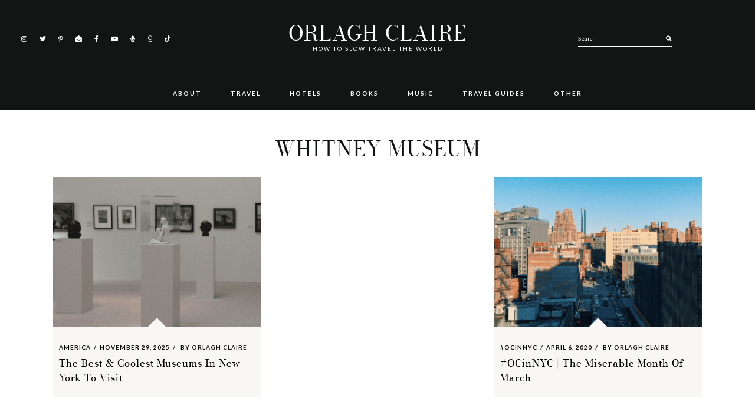

--- FILE ---
content_type: text/html; charset=UTF-8
request_url: https://orlaghclaire.com/tag/whitney-museum/
body_size: 17517
content:
<!DOCTYPE html>
<html lang="en-US" prefix="og: https://ogp.me/ns#">
<head >
<meta charset="UTF-8" />
<meta name="viewport" content="width=device-width, initial-scale=1" />
	<style>img:is([sizes="auto" i], [sizes^="auto," i]) { contain-intrinsic-size: 3000px 1500px }</style>
	
<!-- Social Warfare v4.5.6 https://warfareplugins.com - BEGINNING OF OUTPUT -->
<style>
	@font-face {
		font-family: "sw-icon-font";
		src:url("https://orlaghclaire.com/wp-content/plugins/social-warfare/assets/fonts/sw-icon-font.eot?ver=4.5.6");
		src:url("https://orlaghclaire.com/wp-content/plugins/social-warfare/assets/fonts/sw-icon-font.eot?ver=4.5.6#iefix") format("embedded-opentype"),
		url("https://orlaghclaire.com/wp-content/plugins/social-warfare/assets/fonts/sw-icon-font.woff?ver=4.5.6") format("woff"),
		url("https://orlaghclaire.com/wp-content/plugins/social-warfare/assets/fonts/sw-icon-font.ttf?ver=4.5.6") format("truetype"),
		url("https://orlaghclaire.com/wp-content/plugins/social-warfare/assets/fonts/sw-icon-font.svg?ver=4.5.6#1445203416") format("svg");
		font-weight: normal;
		font-style: normal;
		font-display:block;
	}
</style>
<!-- Social Warfare v4.5.6 https://warfareplugins.com - END OF OUTPUT -->

<!-- Jetpack Site Verification Tags -->
<meta name="p:domain_verify" content="88c8c2ed2ec34fc0a6042ca4e260d949" />

<!-- Search Engine Optimization by Rank Math - https://rankmath.com/ -->
<title>whitney museum Archives | Orlagh Claire</title>
<meta name="robots" content="index, follow, max-snippet:-1, max-video-preview:-1, max-image-preview:large"/>
<link rel="canonical" href="https://orlaghclaire.com/tag/whitney-museum/" />
<meta property="og:locale" content="en_US" />
<meta property="og:type" content="article" />
<meta property="og:title" content="whitney museum Archives | Orlagh Claire" />
<meta property="og:url" content="https://orlaghclaire.com/tag/whitney-museum/" />
<meta property="og:site_name" content="Orlagh Claire" />
<meta property="og:image" content="https://i0.wp.com/orlaghclaire.com/wp-content/uploads/2024/03/A-New-Era-of-Orlagh-Claire-The-Backpacking-Edition.png" />
<meta property="og:image:secure_url" content="https://i0.wp.com/orlaghclaire.com/wp-content/uploads/2024/03/A-New-Era-of-Orlagh-Claire-The-Backpacking-Edition.png" />
<meta property="og:image:width" content="1080" />
<meta property="og:image:height" content="1080" />
<meta property="og:image:alt" content="A New Era of Orlagh Claire The Backpacking Edition" />
<meta property="og:image:type" content="image/png" />
<meta name="twitter:card" content="summary_large_image" />
<meta name="twitter:title" content="whitney museum Archives | Orlagh Claire" />
<meta name="twitter:image" content="https://i0.wp.com/orlaghclaire.com/wp-content/uploads/2024/03/A-New-Era-of-Orlagh-Claire-The-Backpacking-Edition.png" />
<meta name="twitter:label1" content="Posts" />
<meta name="twitter:data1" content="2" />
<script type="application/ld+json" class="rank-math-schema">{"@context":"https://schema.org","@graph":[{"@type":"Person","@id":"https://orlaghclaire.com/#person","name":"Orlagh Claire","image":{"@type":"ImageObject","@id":"https://orlaghclaire.com/#logo","url":"https://orlaghclaire.com/wp-content/uploads/2021/01/output-onlinepngtools.png","contentUrl":"https://orlaghclaire.com/wp-content/uploads/2021/01/output-onlinepngtools.png","caption":"Orlagh Claire","inLanguage":"en-US","width":"500","height":"500"}},{"@type":"WebSite","@id":"https://orlaghclaire.com/#website","url":"https://orlaghclaire.com","name":"Orlagh Claire","publisher":{"@id":"https://orlaghclaire.com/#person"},"inLanguage":"en-US"},{"@type":"BreadcrumbList","@id":"https://orlaghclaire.com/tag/whitney-museum/#breadcrumb","itemListElement":[{"@type":"ListItem","position":"1","item":{"@id":"https://orlaghclaire.com","name":"Home"}},{"@type":"ListItem","position":"2","item":{"@id":"https://orlaghclaire.com/tag/whitney-museum/","name":"whitney museum"}}]},{"@type":"CollectionPage","@id":"https://orlaghclaire.com/tag/whitney-museum/#webpage","url":"https://orlaghclaire.com/tag/whitney-museum/","name":"whitney museum Archives | Orlagh Claire","isPartOf":{"@id":"https://orlaghclaire.com/#website"},"inLanguage":"en-US","breadcrumb":{"@id":"https://orlaghclaire.com/tag/whitney-museum/#breadcrumb"}}]}</script>
<!-- /Rank Math WordPress SEO plugin -->

<link rel='dns-prefetch' href='//scripts.mediavine.com' />
<link rel='dns-prefetch' href='//secure.gravatar.com' />
<link rel='dns-prefetch' href='//www.googletagmanager.com' />
<link rel='dns-prefetch' href='//stats.wp.com' />
<link rel='dns-prefetch' href='//fonts.googleapis.com' />
<link rel='dns-prefetch' href='//v0.wordpress.com' />
<link rel='dns-prefetch' href='//widgets.wp.com' />
<link rel='dns-prefetch' href='//s0.wp.com' />
<link rel='dns-prefetch' href='//0.gravatar.com' />
<link rel='dns-prefetch' href='//1.gravatar.com' />
<link rel='dns-prefetch' href='//2.gravatar.com' />
<link rel='dns-prefetch' href='//jetpack.wordpress.com' />
<link rel='dns-prefetch' href='//public-api.wordpress.com' />
<link rel='preconnect' href='//i0.wp.com' />
<link rel="alternate" type="application/rss+xml" title="Orlagh Claire &raquo; Feed" href="https://orlaghclaire.com/feed/" />
<link rel="alternate" type="application/rss+xml" title="Orlagh Claire &raquo; Comments Feed" href="https://orlaghclaire.com/comments/feed/" />
<script id="wpp-js" src="https://orlaghclaire.com/wp-content/plugins/wordpress-popular-posts/assets/js/wpp.min.js?ver=7.3.6" data-sampling="0" data-sampling-rate="100" data-api-url="https://orlaghclaire.com/wp-json/wordpress-popular-posts" data-post-id="0" data-token="f87b2a0dc9" data-lang="0" data-debug="0"></script>
<link rel="alternate" type="application/rss+xml" title="Orlagh Claire &raquo; whitney museum Tag Feed" href="https://orlaghclaire.com/tag/whitney-museum/feed/" />
		<!-- This site uses the Google Analytics by MonsterInsights plugin v9.10.1 - Using Analytics tracking - https://www.monsterinsights.com/ -->
							<script src="//www.googletagmanager.com/gtag/js?id=G-08VM8M7Z31"  data-cfasync="false" data-wpfc-render="false" async></script>
			<script data-cfasync="false" data-wpfc-render="false">
				var mi_version = '9.10.1';
				var mi_track_user = true;
				var mi_no_track_reason = '';
								var MonsterInsightsDefaultLocations = {"page_location":"https:\/\/orlaghclaire.com\/tag\/whitney-museum\/"};
								if ( typeof MonsterInsightsPrivacyGuardFilter === 'function' ) {
					var MonsterInsightsLocations = (typeof MonsterInsightsExcludeQuery === 'object') ? MonsterInsightsPrivacyGuardFilter( MonsterInsightsExcludeQuery ) : MonsterInsightsPrivacyGuardFilter( MonsterInsightsDefaultLocations );
				} else {
					var MonsterInsightsLocations = (typeof MonsterInsightsExcludeQuery === 'object') ? MonsterInsightsExcludeQuery : MonsterInsightsDefaultLocations;
				}

								var disableStrs = [
										'ga-disable-G-08VM8M7Z31',
									];

				/* Function to detect opted out users */
				function __gtagTrackerIsOptedOut() {
					for (var index = 0; index < disableStrs.length; index++) {
						if (document.cookie.indexOf(disableStrs[index] + '=true') > -1) {
							return true;
						}
					}

					return false;
				}

				/* Disable tracking if the opt-out cookie exists. */
				if (__gtagTrackerIsOptedOut()) {
					for (var index = 0; index < disableStrs.length; index++) {
						window[disableStrs[index]] = true;
					}
				}

				/* Opt-out function */
				function __gtagTrackerOptout() {
					for (var index = 0; index < disableStrs.length; index++) {
						document.cookie = disableStrs[index] + '=true; expires=Thu, 31 Dec 2099 23:59:59 UTC; path=/';
						window[disableStrs[index]] = true;
					}
				}

				if ('undefined' === typeof gaOptout) {
					function gaOptout() {
						__gtagTrackerOptout();
					}
				}
								window.dataLayer = window.dataLayer || [];

				window.MonsterInsightsDualTracker = {
					helpers: {},
					trackers: {},
				};
				if (mi_track_user) {
					function __gtagDataLayer() {
						dataLayer.push(arguments);
					}

					function __gtagTracker(type, name, parameters) {
						if (!parameters) {
							parameters = {};
						}

						if (parameters.send_to) {
							__gtagDataLayer.apply(null, arguments);
							return;
						}

						if (type === 'event') {
														parameters.send_to = monsterinsights_frontend.v4_id;
							var hookName = name;
							if (typeof parameters['event_category'] !== 'undefined') {
								hookName = parameters['event_category'] + ':' + name;
							}

							if (typeof MonsterInsightsDualTracker.trackers[hookName] !== 'undefined') {
								MonsterInsightsDualTracker.trackers[hookName](parameters);
							} else {
								__gtagDataLayer('event', name, parameters);
							}
							
						} else {
							__gtagDataLayer.apply(null, arguments);
						}
					}

					__gtagTracker('js', new Date());
					__gtagTracker('set', {
						'developer_id.dZGIzZG': true,
											});
					if ( MonsterInsightsLocations.page_location ) {
						__gtagTracker('set', MonsterInsightsLocations);
					}
										__gtagTracker('config', 'G-08VM8M7Z31', {"forceSSL":"true","link_attribution":"true"} );
										window.gtag = __gtagTracker;										(function () {
						/* https://developers.google.com/analytics/devguides/collection/analyticsjs/ */
						/* ga and __gaTracker compatibility shim. */
						var noopfn = function () {
							return null;
						};
						var newtracker = function () {
							return new Tracker();
						};
						var Tracker = function () {
							return null;
						};
						var p = Tracker.prototype;
						p.get = noopfn;
						p.set = noopfn;
						p.send = function () {
							var args = Array.prototype.slice.call(arguments);
							args.unshift('send');
							__gaTracker.apply(null, args);
						};
						var __gaTracker = function () {
							var len = arguments.length;
							if (len === 0) {
								return;
							}
							var f = arguments[len - 1];
							if (typeof f !== 'object' || f === null || typeof f.hitCallback !== 'function') {
								if ('send' === arguments[0]) {
									var hitConverted, hitObject = false, action;
									if ('event' === arguments[1]) {
										if ('undefined' !== typeof arguments[3]) {
											hitObject = {
												'eventAction': arguments[3],
												'eventCategory': arguments[2],
												'eventLabel': arguments[4],
												'value': arguments[5] ? arguments[5] : 1,
											}
										}
									}
									if ('pageview' === arguments[1]) {
										if ('undefined' !== typeof arguments[2]) {
											hitObject = {
												'eventAction': 'page_view',
												'page_path': arguments[2],
											}
										}
									}
									if (typeof arguments[2] === 'object') {
										hitObject = arguments[2];
									}
									if (typeof arguments[5] === 'object') {
										Object.assign(hitObject, arguments[5]);
									}
									if ('undefined' !== typeof arguments[1].hitType) {
										hitObject = arguments[1];
										if ('pageview' === hitObject.hitType) {
											hitObject.eventAction = 'page_view';
										}
									}
									if (hitObject) {
										action = 'timing' === arguments[1].hitType ? 'timing_complete' : hitObject.eventAction;
										hitConverted = mapArgs(hitObject);
										__gtagTracker('event', action, hitConverted);
									}
								}
								return;
							}

							function mapArgs(args) {
								var arg, hit = {};
								var gaMap = {
									'eventCategory': 'event_category',
									'eventAction': 'event_action',
									'eventLabel': 'event_label',
									'eventValue': 'event_value',
									'nonInteraction': 'non_interaction',
									'timingCategory': 'event_category',
									'timingVar': 'name',
									'timingValue': 'value',
									'timingLabel': 'event_label',
									'page': 'page_path',
									'location': 'page_location',
									'title': 'page_title',
									'referrer' : 'page_referrer',
								};
								for (arg in args) {
																		if (!(!args.hasOwnProperty(arg) || !gaMap.hasOwnProperty(arg))) {
										hit[gaMap[arg]] = args[arg];
									} else {
										hit[arg] = args[arg];
									}
								}
								return hit;
							}

							try {
								f.hitCallback();
							} catch (ex) {
							}
						};
						__gaTracker.create = newtracker;
						__gaTracker.getByName = newtracker;
						__gaTracker.getAll = function () {
							return [];
						};
						__gaTracker.remove = noopfn;
						__gaTracker.loaded = true;
						window['__gaTracker'] = __gaTracker;
					})();
									} else {
										console.log("");
					(function () {
						function __gtagTracker() {
							return null;
						}

						window['__gtagTracker'] = __gtagTracker;
						window['gtag'] = __gtagTracker;
					})();
									}
			</script>
							<!-- / Google Analytics by MonsterInsights -->
		<script>
window._wpemojiSettings = {"baseUrl":"https:\/\/s.w.org\/images\/core\/emoji\/16.0.1\/72x72\/","ext":".png","svgUrl":"https:\/\/s.w.org\/images\/core\/emoji\/16.0.1\/svg\/","svgExt":".svg","source":{"concatemoji":"https:\/\/orlaghclaire.com\/wp-includes\/js\/wp-emoji-release.min.js?ver=6.8.3"}};
/*! This file is auto-generated */
!function(s,n){var o,i,e;function c(e){try{var t={supportTests:e,timestamp:(new Date).valueOf()};sessionStorage.setItem(o,JSON.stringify(t))}catch(e){}}function p(e,t,n){e.clearRect(0,0,e.canvas.width,e.canvas.height),e.fillText(t,0,0);var t=new Uint32Array(e.getImageData(0,0,e.canvas.width,e.canvas.height).data),a=(e.clearRect(0,0,e.canvas.width,e.canvas.height),e.fillText(n,0,0),new Uint32Array(e.getImageData(0,0,e.canvas.width,e.canvas.height).data));return t.every(function(e,t){return e===a[t]})}function u(e,t){e.clearRect(0,0,e.canvas.width,e.canvas.height),e.fillText(t,0,0);for(var n=e.getImageData(16,16,1,1),a=0;a<n.data.length;a++)if(0!==n.data[a])return!1;return!0}function f(e,t,n,a){switch(t){case"flag":return n(e,"\ud83c\udff3\ufe0f\u200d\u26a7\ufe0f","\ud83c\udff3\ufe0f\u200b\u26a7\ufe0f")?!1:!n(e,"\ud83c\udde8\ud83c\uddf6","\ud83c\udde8\u200b\ud83c\uddf6")&&!n(e,"\ud83c\udff4\udb40\udc67\udb40\udc62\udb40\udc65\udb40\udc6e\udb40\udc67\udb40\udc7f","\ud83c\udff4\u200b\udb40\udc67\u200b\udb40\udc62\u200b\udb40\udc65\u200b\udb40\udc6e\u200b\udb40\udc67\u200b\udb40\udc7f");case"emoji":return!a(e,"\ud83e\udedf")}return!1}function g(e,t,n,a){var r="undefined"!=typeof WorkerGlobalScope&&self instanceof WorkerGlobalScope?new OffscreenCanvas(300,150):s.createElement("canvas"),o=r.getContext("2d",{willReadFrequently:!0}),i=(o.textBaseline="top",o.font="600 32px Arial",{});return e.forEach(function(e){i[e]=t(o,e,n,a)}),i}function t(e){var t=s.createElement("script");t.src=e,t.defer=!0,s.head.appendChild(t)}"undefined"!=typeof Promise&&(o="wpEmojiSettingsSupports",i=["flag","emoji"],n.supports={everything:!0,everythingExceptFlag:!0},e=new Promise(function(e){s.addEventListener("DOMContentLoaded",e,{once:!0})}),new Promise(function(t){var n=function(){try{var e=JSON.parse(sessionStorage.getItem(o));if("object"==typeof e&&"number"==typeof e.timestamp&&(new Date).valueOf()<e.timestamp+604800&&"object"==typeof e.supportTests)return e.supportTests}catch(e){}return null}();if(!n){if("undefined"!=typeof Worker&&"undefined"!=typeof OffscreenCanvas&&"undefined"!=typeof URL&&URL.createObjectURL&&"undefined"!=typeof Blob)try{var e="postMessage("+g.toString()+"("+[JSON.stringify(i),f.toString(),p.toString(),u.toString()].join(",")+"));",a=new Blob([e],{type:"text/javascript"}),r=new Worker(URL.createObjectURL(a),{name:"wpTestEmojiSupports"});return void(r.onmessage=function(e){c(n=e.data),r.terminate(),t(n)})}catch(e){}c(n=g(i,f,p,u))}t(n)}).then(function(e){for(var t in e)n.supports[t]=e[t],n.supports.everything=n.supports.everything&&n.supports[t],"flag"!==t&&(n.supports.everythingExceptFlag=n.supports.everythingExceptFlag&&n.supports[t]);n.supports.everythingExceptFlag=n.supports.everythingExceptFlag&&!n.supports.flag,n.DOMReady=!1,n.readyCallback=function(){n.DOMReady=!0}}).then(function(){return e}).then(function(){var e;n.supports.everything||(n.readyCallback(),(e=n.source||{}).concatemoji?t(e.concatemoji):e.wpemoji&&e.twemoji&&(t(e.twemoji),t(e.wpemoji)))}))}((window,document),window._wpemojiSettings);
</script>
<link rel='stylesheet' id='social-warfare-block-css-css' href='https://orlaghclaire.com/wp-content/plugins/social-warfare/assets/js/post-editor/dist/blocks.style.build.css?ver=6.8.3' media='all' />
<link rel='stylesheet' id='estranged-css' href='https://orlaghclaire.com/wp-content/themes/estranged/style.css?ver=1.1.6' media='all' />
<style id='estranged-inline-css'>
.entry-title a,a{color:#000000}.woocommerce .star-rating::before{color:#000000!important}body:not(.home) .entry-content a{color:#5b5b5b}.read-more a,.read-more span,body,body .woocommerce-error,body .woocommerce-info,body .woocommerce-message{color:#000000}
</style>
<style id='wp-emoji-styles-inline-css'>

	img.wp-smiley, img.emoji {
		display: inline !important;
		border: none !important;
		box-shadow: none !important;
		height: 1em !important;
		width: 1em !important;
		margin: 0 0.07em !important;
		vertical-align: -0.1em !important;
		background: none !important;
		padding: 0 !important;
	}
</style>
<link rel='stylesheet' id='wp-block-library-css' href='https://orlaghclaire.com/wp-includes/css/dist/block-library/style.min.css?ver=6.8.3' media='all' />
<style id='classic-theme-styles-inline-css'>
/*! This file is auto-generated */
.wp-block-button__link{color:#fff;background-color:#32373c;border-radius:9999px;box-shadow:none;text-decoration:none;padding:calc(.667em + 2px) calc(1.333em + 2px);font-size:1.125em}.wp-block-file__button{background:#32373c;color:#fff;text-decoration:none}
</style>
<link rel='stylesheet' id='mediaelement-css' href='https://orlaghclaire.com/wp-includes/js/mediaelement/mediaelementplayer-legacy.min.css?ver=4.2.17' media='all' />
<link rel='stylesheet' id='wp-mediaelement-css' href='https://orlaghclaire.com/wp-includes/js/mediaelement/wp-mediaelement.min.css?ver=6.8.3' media='all' />
<style id='jetpack-sharing-buttons-style-inline-css'>
.jetpack-sharing-buttons__services-list{display:flex;flex-direction:row;flex-wrap:wrap;gap:0;list-style-type:none;margin:5px;padding:0}.jetpack-sharing-buttons__services-list.has-small-icon-size{font-size:12px}.jetpack-sharing-buttons__services-list.has-normal-icon-size{font-size:16px}.jetpack-sharing-buttons__services-list.has-large-icon-size{font-size:24px}.jetpack-sharing-buttons__services-list.has-huge-icon-size{font-size:36px}@media print{.jetpack-sharing-buttons__services-list{display:none!important}}.editor-styles-wrapper .wp-block-jetpack-sharing-buttons{gap:0;padding-inline-start:0}ul.jetpack-sharing-buttons__services-list.has-background{padding:1.25em 2.375em}
</style>
<style id='global-styles-inline-css'>
:root{--wp--preset--aspect-ratio--square: 1;--wp--preset--aspect-ratio--4-3: 4/3;--wp--preset--aspect-ratio--3-4: 3/4;--wp--preset--aspect-ratio--3-2: 3/2;--wp--preset--aspect-ratio--2-3: 2/3;--wp--preset--aspect-ratio--16-9: 16/9;--wp--preset--aspect-ratio--9-16: 9/16;--wp--preset--color--black: #000000;--wp--preset--color--cyan-bluish-gray: #abb8c3;--wp--preset--color--white: #ffffff;--wp--preset--color--pale-pink: #f78da7;--wp--preset--color--vivid-red: #cf2e2e;--wp--preset--color--luminous-vivid-orange: #ff6900;--wp--preset--color--luminous-vivid-amber: #fcb900;--wp--preset--color--light-green-cyan: #7bdcb5;--wp--preset--color--vivid-green-cyan: #00d084;--wp--preset--color--pale-cyan-blue: #8ed1fc;--wp--preset--color--vivid-cyan-blue: #0693e3;--wp--preset--color--vivid-purple: #9b51e0;--wp--preset--color--theme-charcoal: #404040;--wp--preset--color--theme-carmine: #921515;--wp--preset--color--theme-pastelpink: #d8a5a4;--wp--preset--color--theme-opal: #9CBAB4;--wp--preset--color--theme-teal: #6C8A84;--wp--preset--color--theme-almond: #f1dec7;--wp--preset--color--theme-pale: #D7CEC9;--wp--preset--color--theme-blush: #D2B6B2;--wp--preset--color--theme-tuscany: #c39a8e;--wp--preset--color--theme-brown: #a47f74;--wp--preset--color--theme-umber: #86624f;--wp--preset--color--theme-bistre: #44291d;--wp--preset--gradient--vivid-cyan-blue-to-vivid-purple: linear-gradient(135deg,rgba(6,147,227,1) 0%,rgb(155,81,224) 100%);--wp--preset--gradient--light-green-cyan-to-vivid-green-cyan: linear-gradient(135deg,rgb(122,220,180) 0%,rgb(0,208,130) 100%);--wp--preset--gradient--luminous-vivid-amber-to-luminous-vivid-orange: linear-gradient(135deg,rgba(252,185,0,1) 0%,rgba(255,105,0,1) 100%);--wp--preset--gradient--luminous-vivid-orange-to-vivid-red: linear-gradient(135deg,rgba(255,105,0,1) 0%,rgb(207,46,46) 100%);--wp--preset--gradient--very-light-gray-to-cyan-bluish-gray: linear-gradient(135deg,rgb(238,238,238) 0%,rgb(169,184,195) 100%);--wp--preset--gradient--cool-to-warm-spectrum: linear-gradient(135deg,rgb(74,234,220) 0%,rgb(151,120,209) 20%,rgb(207,42,186) 40%,rgb(238,44,130) 60%,rgb(251,105,98) 80%,rgb(254,248,76) 100%);--wp--preset--gradient--blush-light-purple: linear-gradient(135deg,rgb(255,206,236) 0%,rgb(152,150,240) 100%);--wp--preset--gradient--blush-bordeaux: linear-gradient(135deg,rgb(254,205,165) 0%,rgb(254,45,45) 50%,rgb(107,0,62) 100%);--wp--preset--gradient--luminous-dusk: linear-gradient(135deg,rgb(255,203,112) 0%,rgb(199,81,192) 50%,rgb(65,88,208) 100%);--wp--preset--gradient--pale-ocean: linear-gradient(135deg,rgb(255,245,203) 0%,rgb(182,227,212) 50%,rgb(51,167,181) 100%);--wp--preset--gradient--electric-grass: linear-gradient(135deg,rgb(202,248,128) 0%,rgb(113,206,126) 100%);--wp--preset--gradient--midnight: linear-gradient(135deg,rgb(2,3,129) 0%,rgb(40,116,252) 100%);--wp--preset--font-size--small: 12px;--wp--preset--font-size--medium: 20px;--wp--preset--font-size--large: 31px;--wp--preset--font-size--x-large: 42px;--wp--preset--font-size--normal: 18px;--wp--preset--font-size--larger: 37px;--wp--preset--spacing--20: 0.44rem;--wp--preset--spacing--30: 0.67rem;--wp--preset--spacing--40: 1rem;--wp--preset--spacing--50: 1.5rem;--wp--preset--spacing--60: 2.25rem;--wp--preset--spacing--70: 3.38rem;--wp--preset--spacing--80: 5.06rem;--wp--preset--shadow--natural: 6px 6px 9px rgba(0, 0, 0, 0.2);--wp--preset--shadow--deep: 12px 12px 50px rgba(0, 0, 0, 0.4);--wp--preset--shadow--sharp: 6px 6px 0px rgba(0, 0, 0, 0.2);--wp--preset--shadow--outlined: 6px 6px 0px -3px rgba(255, 255, 255, 1), 6px 6px rgba(0, 0, 0, 1);--wp--preset--shadow--crisp: 6px 6px 0px rgba(0, 0, 0, 1);}:where(.is-layout-flex){gap: 0.5em;}:where(.is-layout-grid){gap: 0.5em;}body .is-layout-flex{display: flex;}.is-layout-flex{flex-wrap: wrap;align-items: center;}.is-layout-flex > :is(*, div){margin: 0;}body .is-layout-grid{display: grid;}.is-layout-grid > :is(*, div){margin: 0;}:where(.wp-block-columns.is-layout-flex){gap: 2em;}:where(.wp-block-columns.is-layout-grid){gap: 2em;}:where(.wp-block-post-template.is-layout-flex){gap: 1.25em;}:where(.wp-block-post-template.is-layout-grid){gap: 1.25em;}.has-black-color{color: var(--wp--preset--color--black) !important;}.has-cyan-bluish-gray-color{color: var(--wp--preset--color--cyan-bluish-gray) !important;}.has-white-color{color: var(--wp--preset--color--white) !important;}.has-pale-pink-color{color: var(--wp--preset--color--pale-pink) !important;}.has-vivid-red-color{color: var(--wp--preset--color--vivid-red) !important;}.has-luminous-vivid-orange-color{color: var(--wp--preset--color--luminous-vivid-orange) !important;}.has-luminous-vivid-amber-color{color: var(--wp--preset--color--luminous-vivid-amber) !important;}.has-light-green-cyan-color{color: var(--wp--preset--color--light-green-cyan) !important;}.has-vivid-green-cyan-color{color: var(--wp--preset--color--vivid-green-cyan) !important;}.has-pale-cyan-blue-color{color: var(--wp--preset--color--pale-cyan-blue) !important;}.has-vivid-cyan-blue-color{color: var(--wp--preset--color--vivid-cyan-blue) !important;}.has-vivid-purple-color{color: var(--wp--preset--color--vivid-purple) !important;}.has-black-background-color{background-color: var(--wp--preset--color--black) !important;}.has-cyan-bluish-gray-background-color{background-color: var(--wp--preset--color--cyan-bluish-gray) !important;}.has-white-background-color{background-color: var(--wp--preset--color--white) !important;}.has-pale-pink-background-color{background-color: var(--wp--preset--color--pale-pink) !important;}.has-vivid-red-background-color{background-color: var(--wp--preset--color--vivid-red) !important;}.has-luminous-vivid-orange-background-color{background-color: var(--wp--preset--color--luminous-vivid-orange) !important;}.has-luminous-vivid-amber-background-color{background-color: var(--wp--preset--color--luminous-vivid-amber) !important;}.has-light-green-cyan-background-color{background-color: var(--wp--preset--color--light-green-cyan) !important;}.has-vivid-green-cyan-background-color{background-color: var(--wp--preset--color--vivid-green-cyan) !important;}.has-pale-cyan-blue-background-color{background-color: var(--wp--preset--color--pale-cyan-blue) !important;}.has-vivid-cyan-blue-background-color{background-color: var(--wp--preset--color--vivid-cyan-blue) !important;}.has-vivid-purple-background-color{background-color: var(--wp--preset--color--vivid-purple) !important;}.has-black-border-color{border-color: var(--wp--preset--color--black) !important;}.has-cyan-bluish-gray-border-color{border-color: var(--wp--preset--color--cyan-bluish-gray) !important;}.has-white-border-color{border-color: var(--wp--preset--color--white) !important;}.has-pale-pink-border-color{border-color: var(--wp--preset--color--pale-pink) !important;}.has-vivid-red-border-color{border-color: var(--wp--preset--color--vivid-red) !important;}.has-luminous-vivid-orange-border-color{border-color: var(--wp--preset--color--luminous-vivid-orange) !important;}.has-luminous-vivid-amber-border-color{border-color: var(--wp--preset--color--luminous-vivid-amber) !important;}.has-light-green-cyan-border-color{border-color: var(--wp--preset--color--light-green-cyan) !important;}.has-vivid-green-cyan-border-color{border-color: var(--wp--preset--color--vivid-green-cyan) !important;}.has-pale-cyan-blue-border-color{border-color: var(--wp--preset--color--pale-cyan-blue) !important;}.has-vivid-cyan-blue-border-color{border-color: var(--wp--preset--color--vivid-cyan-blue) !important;}.has-vivid-purple-border-color{border-color: var(--wp--preset--color--vivid-purple) !important;}.has-vivid-cyan-blue-to-vivid-purple-gradient-background{background: var(--wp--preset--gradient--vivid-cyan-blue-to-vivid-purple) !important;}.has-light-green-cyan-to-vivid-green-cyan-gradient-background{background: var(--wp--preset--gradient--light-green-cyan-to-vivid-green-cyan) !important;}.has-luminous-vivid-amber-to-luminous-vivid-orange-gradient-background{background: var(--wp--preset--gradient--luminous-vivid-amber-to-luminous-vivid-orange) !important;}.has-luminous-vivid-orange-to-vivid-red-gradient-background{background: var(--wp--preset--gradient--luminous-vivid-orange-to-vivid-red) !important;}.has-very-light-gray-to-cyan-bluish-gray-gradient-background{background: var(--wp--preset--gradient--very-light-gray-to-cyan-bluish-gray) !important;}.has-cool-to-warm-spectrum-gradient-background{background: var(--wp--preset--gradient--cool-to-warm-spectrum) !important;}.has-blush-light-purple-gradient-background{background: var(--wp--preset--gradient--blush-light-purple) !important;}.has-blush-bordeaux-gradient-background{background: var(--wp--preset--gradient--blush-bordeaux) !important;}.has-luminous-dusk-gradient-background{background: var(--wp--preset--gradient--luminous-dusk) !important;}.has-pale-ocean-gradient-background{background: var(--wp--preset--gradient--pale-ocean) !important;}.has-electric-grass-gradient-background{background: var(--wp--preset--gradient--electric-grass) !important;}.has-midnight-gradient-background{background: var(--wp--preset--gradient--midnight) !important;}.has-small-font-size{font-size: var(--wp--preset--font-size--small) !important;}.has-medium-font-size{font-size: var(--wp--preset--font-size--medium) !important;}.has-large-font-size{font-size: var(--wp--preset--font-size--large) !important;}.has-x-large-font-size{font-size: var(--wp--preset--font-size--x-large) !important;}
:where(.wp-block-post-template.is-layout-flex){gap: 1.25em;}:where(.wp-block-post-template.is-layout-grid){gap: 1.25em;}
:where(.wp-block-columns.is-layout-flex){gap: 2em;}:where(.wp-block-columns.is-layout-grid){gap: 2em;}
:root :where(.wp-block-pullquote){font-size: 1.5em;line-height: 1.6;}
</style>
<link rel='stylesheet' id='social_warfare-css' href='https://orlaghclaire.com/wp-content/plugins/social-warfare/assets/css/style.min.css?ver=4.5.6' media='all' />
<link rel='stylesheet' id='wordpress-popular-posts-css-css' href='https://orlaghclaire.com/wp-content/plugins/wordpress-popular-posts/assets/css/wpp.css?ver=7.3.6' media='all' />
<link rel='stylesheet' id='ud-fonts-1-css' href='https://fonts.googleapis.com/css2?family=Lato%3Awght%40300%3B400%3B700&#038;display=swap&#038;ver=1.1.6' media='all' />
<link rel='stylesheet' id='font-awesome-5-css' href='https://orlaghclaire.com/wp-content/themes/estranged/fonts/fontawesome/css/all.min.css?ver=1.1.6' media='all' />
<link rel='stylesheet' id='slick-carousel-css' href='https://orlaghclaire.com/wp-content/themes/estranged/lib/slick/slick.css?ver=6.8.3' media='all' />
<link rel='stylesheet' id='dashicons-css' href='https://orlaghclaire.com/wp-includes/css/dashicons.min.css?ver=6.8.3' media='all' />
<link rel='stylesheet' id='jetpack_likes-css' href='https://orlaghclaire.com/wp-content/plugins/jetpack/modules/likes/style.css?ver=15.3.1' media='all' />
<link rel='stylesheet' id='estranged-gutenberg-css' href='https://orlaghclaire.com/wp-content/themes/estranged/lib/gutenberg/front-end.css?ver=1.1.6' media='all' />
<style id='estranged-gutenberg-inline-css'>
	.ab-block-post-grid .ab-post-grid-items h2 a:hover {
		color: #808080;
	}
	.site-container .wp-block-button .wp-block-button__link {
		background-color: #131414;
	}
	.wp-block-button .wp-block-button__link:not(.has-background), .wp-block-button .wp-block-button__link:not(.has-background):focus, .wp-block-button .wp-block-button__link:not(.has-background):hover {
		color: #ffffff;
	}
	.site-container .wp-block-button.is-style-outline .wp-block-button__link {
		color: #131414;
	}
	.site-container .wp-block-button.is-style-outline .wp-block-button__link:focus, .site-container .wp-block-button.is-style-outline .wp-block-button__link:hover {
		color: #131414;
	}		.site-container .has-small-font-size {
			font-size: 12px;
		}		.site-container .has-normal-font-size {
			font-size: 18px;
		}		.site-container .has-large-font-size {
			font-size: 31px;
		}		.site-container .has-larger-font-size {
			font-size: 37px;
		}		.site-container .has-theme-charcoal-color, .site-container .wp-block-button .wp-block-button__link.has-theme-charcoal-color, .site-container .wp-block-button.is-style-outline .wp-block-button__link.has-theme-charcoal-color {
			color: #404040;
		}
		.site-container .has-theme-charcoal-background-color, .site-container .wp-block-button .wp-block-button__link.has-theme-charcoal-background-color, .site-container .wp-block-pullquote.is-style-solid-color.has-theme-charcoal-background-color {
			background-color: #404040;
		}		.site-container .has-theme-carmine-color, .site-container .wp-block-button .wp-block-button__link.has-theme-carmine-color, .site-container .wp-block-button.is-style-outline .wp-block-button__link.has-theme-carmine-color {
			color: #921515;
		}
		.site-container .has-theme-carmine-background-color, .site-container .wp-block-button .wp-block-button__link.has-theme-carmine-background-color, .site-container .wp-block-pullquote.is-style-solid-color.has-theme-carmine-background-color {
			background-color: #921515;
		}		.site-container .has-theme-pastelpink-color, .site-container .wp-block-button .wp-block-button__link.has-theme-pastelpink-color, .site-container .wp-block-button.is-style-outline .wp-block-button__link.has-theme-pastelpink-color {
			color: #d8a5a4;
		}
		.site-container .has-theme-pastelpink-background-color, .site-container .wp-block-button .wp-block-button__link.has-theme-pastelpink-background-color, .site-container .wp-block-pullquote.is-style-solid-color.has-theme-pastelpink-background-color {
			background-color: #d8a5a4;
		}		.site-container .has-theme-opal-color, .site-container .wp-block-button .wp-block-button__link.has-theme-opal-color, .site-container .wp-block-button.is-style-outline .wp-block-button__link.has-theme-opal-color {
			color: #9CBAB4;
		}
		.site-container .has-theme-opal-background-color, .site-container .wp-block-button .wp-block-button__link.has-theme-opal-background-color, .site-container .wp-block-pullquote.is-style-solid-color.has-theme-opal-background-color {
			background-color: #9CBAB4;
		}		.site-container .has-theme-teal-color, .site-container .wp-block-button .wp-block-button__link.has-theme-teal-color, .site-container .wp-block-button.is-style-outline .wp-block-button__link.has-theme-teal-color {
			color: #6C8A84;
		}
		.site-container .has-theme-teal-background-color, .site-container .wp-block-button .wp-block-button__link.has-theme-teal-background-color, .site-container .wp-block-pullquote.is-style-solid-color.has-theme-teal-background-color {
			background-color: #6C8A84;
		}		.site-container .has-theme-almond-color, .site-container .wp-block-button .wp-block-button__link.has-theme-almond-color, .site-container .wp-block-button.is-style-outline .wp-block-button__link.has-theme-almond-color {
			color: #f1dec7;
		}
		.site-container .has-theme-almond-background-color, .site-container .wp-block-button .wp-block-button__link.has-theme-almond-background-color, .site-container .wp-block-pullquote.is-style-solid-color.has-theme-almond-background-color {
			background-color: #f1dec7;
		}		.site-container .has-theme-pale-color, .site-container .wp-block-button .wp-block-button__link.has-theme-pale-color, .site-container .wp-block-button.is-style-outline .wp-block-button__link.has-theme-pale-color {
			color: #D7CEC9;
		}
		.site-container .has-theme-pale-background-color, .site-container .wp-block-button .wp-block-button__link.has-theme-pale-background-color, .site-container .wp-block-pullquote.is-style-solid-color.has-theme-pale-background-color {
			background-color: #D7CEC9;
		}		.site-container .has-theme-blush-color, .site-container .wp-block-button .wp-block-button__link.has-theme-blush-color, .site-container .wp-block-button.is-style-outline .wp-block-button__link.has-theme-blush-color {
			color: #D2B6B2;
		}
		.site-container .has-theme-blush-background-color, .site-container .wp-block-button .wp-block-button__link.has-theme-blush-background-color, .site-container .wp-block-pullquote.is-style-solid-color.has-theme-blush-background-color {
			background-color: #D2B6B2;
		}		.site-container .has-theme-tuscany-color, .site-container .wp-block-button .wp-block-button__link.has-theme-tuscany-color, .site-container .wp-block-button.is-style-outline .wp-block-button__link.has-theme-tuscany-color {
			color: #c39a8e;
		}
		.site-container .has-theme-tuscany-background-color, .site-container .wp-block-button .wp-block-button__link.has-theme-tuscany-background-color, .site-container .wp-block-pullquote.is-style-solid-color.has-theme-tuscany-background-color {
			background-color: #c39a8e;
		}		.site-container .has-theme-brown-color, .site-container .wp-block-button .wp-block-button__link.has-theme-brown-color, .site-container .wp-block-button.is-style-outline .wp-block-button__link.has-theme-brown-color {
			color: #a47f74;
		}
		.site-container .has-theme-brown-background-color, .site-container .wp-block-button .wp-block-button__link.has-theme-brown-background-color, .site-container .wp-block-pullquote.is-style-solid-color.has-theme-brown-background-color {
			background-color: #a47f74;
		}		.site-container .has-theme-umber-color, .site-container .wp-block-button .wp-block-button__link.has-theme-umber-color, .site-container .wp-block-button.is-style-outline .wp-block-button__link.has-theme-umber-color {
			color: #86624f;
		}
		.site-container .has-theme-umber-background-color, .site-container .wp-block-button .wp-block-button__link.has-theme-umber-background-color, .site-container .wp-block-pullquote.is-style-solid-color.has-theme-umber-background-color {
			background-color: #86624f;
		}		.site-container .has-theme-bistre-color, .site-container .wp-block-button .wp-block-button__link.has-theme-bistre-color, .site-container .wp-block-button.is-style-outline .wp-block-button__link.has-theme-bistre-color {
			color: #44291d;
		}
		.site-container .has-theme-bistre-background-color, .site-container .wp-block-button .wp-block-button__link.has-theme-bistre-background-color, .site-container .wp-block-pullquote.is-style-solid-color.has-theme-bistre-background-color {
			background-color: #44291d;
		}
</style>
<style id='jetpack_facebook_likebox-inline-css'>
.widget_facebook_likebox {
	overflow: hidden;
}

</style>
<style id='kadence-blocks-global-variables-inline-css'>
:root {--global-kb-font-size-sm:clamp(0.8rem, 0.73rem + 0.217vw, 0.9rem);--global-kb-font-size-md:clamp(1.1rem, 0.995rem + 0.326vw, 1.25rem);--global-kb-font-size-lg:clamp(1.75rem, 1.576rem + 0.543vw, 2rem);--global-kb-font-size-xl:clamp(2.25rem, 1.728rem + 1.63vw, 3rem);--global-kb-font-size-xxl:clamp(2.5rem, 1.456rem + 3.26vw, 4rem);--global-kb-font-size-xxxl:clamp(2.75rem, 0.489rem + 7.065vw, 6rem);}:root {--global-palette1: #3182CE;--global-palette2: #2B6CB0;--global-palette3: #1A202C;--global-palette4: #2D3748;--global-palette5: #4A5568;--global-palette6: #718096;--global-palette7: #EDF2F7;--global-palette8: #F7FAFC;--global-palette9: #ffffff;}
</style>
<script src="https://orlaghclaire.com/wp-content/plugins/google-analytics-for-wordpress/assets/js/frontend-gtag.min.js?ver=9.10.1" id="monsterinsights-frontend-script-js" async data-wp-strategy="async"></script>
<script data-cfasync="false" data-wpfc-render="false" id='monsterinsights-frontend-script-js-extra'>var monsterinsights_frontend = {"js_events_tracking":"true","download_extensions":"doc,pdf,ppt,zip,xls,docx,pptx,xlsx","inbound_paths":"[{\"path\":\"\\\/go\\\/\",\"label\":\"affiliate\"},{\"path\":\"\\\/recommend\\\/\",\"label\":\"affiliate\"}]","home_url":"https:\/\/orlaghclaire.com","hash_tracking":"false","v4_id":"G-08VM8M7Z31"};</script>
<script async="async" fetchpriority="high" data-noptimize="1" data-cfasync="false" src="https://scripts.mediavine.com/tags/f7eb36d7-1bdf-4175-b332-9a149fe9507e.js?ver=6.8.3" id="mv-script-wrapper-js"></script>
<script src="https://orlaghclaire.com/wp-includes/js/jquery/jquery.min.js?ver=3.7.1" id="jquery-core-js"></script>
<script src="https://orlaghclaire.com/wp-includes/js/jquery/jquery-migrate.min.js?ver=3.4.1" id="jquery-migrate-js"></script>

<!-- Google tag (gtag.js) snippet added by Site Kit -->
<!-- Google Analytics snippet added by Site Kit -->
<script src="https://www.googletagmanager.com/gtag/js?id=GT-MQJ42SF" id="google_gtagjs-js" async></script>
<script id="google_gtagjs-js-after">
window.dataLayer = window.dataLayer || [];function gtag(){dataLayer.push(arguments);}
gtag("set","linker",{"domains":["orlaghclaire.com"]});
gtag("js", new Date());
gtag("set", "developer_id.dZTNiMT", true);
gtag("config", "GT-MQJ42SF");
</script>
<link rel="https://api.w.org/" href="https://orlaghclaire.com/wp-json/" /><link rel="alternate" title="JSON" type="application/json" href="https://orlaghclaire.com/wp-json/wp/v2/tags/1421" /><link rel="EditURI" type="application/rsd+xml" title="RSD" href="https://orlaghclaire.com/xmlrpc.php?rsd" />
<meta name="generator" content="WordPress 6.8.3" />
	<link rel="preconnect" href="https://fonts.googleapis.com">
	<link rel="preconnect" href="https://fonts.gstatic.com">
	<meta name="generator" content="Site Kit by Google 1.167.0" /><meta name="p:domain_verify" content="6f74a983014e0b722a276c1be28c90e8"/>	<style>img#wpstats{display:none}</style>
		            <style id="wpp-loading-animation-styles">@-webkit-keyframes bgslide{from{background-position-x:0}to{background-position-x:-200%}}@keyframes bgslide{from{background-position-x:0}to{background-position-x:-200%}}.wpp-widget-block-placeholder,.wpp-shortcode-placeholder{margin:0 auto;width:60px;height:3px;background:#dd3737;background:linear-gradient(90deg,#dd3737 0%,#571313 10%,#dd3737 100%);background-size:200% auto;border-radius:3px;-webkit-animation:bgslide 1s infinite linear;animation:bgslide 1s infinite linear}</style>
            
<!-- Google AdSense meta tags added by Site Kit -->
<meta name="google-adsense-platform-account" content="ca-host-pub-2644536267352236">
<meta name="google-adsense-platform-domain" content="sitekit.withgoogle.com">
<!-- End Google AdSense meta tags added by Site Kit -->
<style type="text/css" media="screen"> #ud-social-media-icons-1 a, #ud-social-media-icons-1 a:focus { color: #ffffff; font-size: 11px; } #ud-social-media-icons-1 .smi-vsco svg, #ud-social-media-icons-1 .smi-vsco svg:focus, #ud-social-media-icons-1 .smi-ltk svg, #ud-social-media-icons-1 .smi-ltk svg:focus { fill: #ffffff; width: 11px; height: 11px; } #ud-social-media-icons-1 ul li a:hover, #ud-social-media-icons-1 ul li a:focus { color: #808080; } #ud-social-media-icons-1 ul .smi-vsco a:hover svg, #ud-social-media-icons-1 ul .smi-vsco a:focus svg, #ud-social-media-icons-1 ul .smi-ltk a:hover svg, #ud-social-media-icons-1 ul .smi-ltk a:focus svg { fill: #808080; } </style><style type="text/css" media="screen"> #ud-social-media-icons-2 a, #ud-social-media-icons-2 a:focus { color: #ffffff; font-size: 14px; } #ud-social-media-icons-2 .smi-vsco svg, #ud-social-media-icons-2 .smi-vsco svg:focus, #ud-social-media-icons-2 .smi-ltk svg, #ud-social-media-icons-2 .smi-ltk svg:focus { fill: #ffffff; width: 14px; height: 14px; } #ud-social-media-icons-2 ul li a:hover, #ud-social-media-icons-2 ul li a:focus { color: #808080; } #ud-social-media-icons-2 ul .smi-vsco a:hover svg, #ud-social-media-icons-2 ul .smi-vsco a:focus svg, #ud-social-media-icons-2 ul .smi-ltk a:hover svg, #ud-social-media-icons-2 ul .smi-ltk a:focus svg { fill: #808080; } </style><style id="uagb-style-conditional-extension">@media (min-width: 1025px){body .uag-hide-desktop.uagb-google-map__wrap,body .uag-hide-desktop{display:none !important}}@media (min-width: 768px) and (max-width: 1024px){body .uag-hide-tab.uagb-google-map__wrap,body .uag-hide-tab{display:none !important}}@media (max-width: 767px){body .uag-hide-mob.uagb-google-map__wrap,body .uag-hide-mob{display:none !important}}</style><style id="uagb-style-frontend-1421">.uag-blocks-common-selector{z-index:var(--z-index-desktop) !important}@media (max-width: 976px){.uag-blocks-common-selector{z-index:var(--z-index-tablet) !important}}@media (max-width: 767px){.uag-blocks-common-selector{z-index:var(--z-index-mobile) !important}}
</style><link rel="icon" href="https://i0.wp.com/orlaghclaire.com/wp-content/uploads/2021/01/output-onlinepngtools.png?fit=32%2C32&#038;ssl=1" sizes="32x32" />
<link rel="icon" href="https://i0.wp.com/orlaghclaire.com/wp-content/uploads/2021/01/output-onlinepngtools.png?fit=192%2C192&#038;ssl=1" sizes="192x192" />
<link rel="apple-touch-icon" href="https://i0.wp.com/orlaghclaire.com/wp-content/uploads/2021/01/output-onlinepngtools.png?fit=180%2C180&#038;ssl=1" />
<meta name="msapplication-TileImage" content="https://i0.wp.com/orlaghclaire.com/wp-content/uploads/2021/01/output-onlinepngtools.png?fit=270%2C270&#038;ssl=1" />
<style> .kirki-customizer-loading-wrapper { background-image: none; }</style><style id="kirki-inline-styles"></style>	<style id="egf-frontend-styles" type="text/css">
		p {} h1 {} h2 {} h3 {} h4 {} h5 {} h6 {} p, .content, .wpp-excerpt, .featuredpost .entry-content p {font-size: 18px;letter-spacing: 1px;} button, input[type="button"], input[type="reset"], input[type="submit"], .button, .comment-reply a, a.more-link, .user-profile p .pagelink, .archive-pagination a, .null-instagram-feed .clear a, .owl-prev, .owl-next, .read-more a, .read-more span, .pagination-next a, .pagination-previous a, .woocommerce nav.woocommerce-pagination ul li .prev.page-numbers, .woocommerce nav.woocommerce-pagination ul li .next.page-numbers, .pin-button a, #sb_instagram .sbi_follow_btn a, .more-from-category a {} .entry-footer .entry-meta, .share-buttons h3, .entry-footer, .adjacent-entry-pagination a {} .grid-meta-cat a, .grid-meta-cat span, .post-cat-single, .grid-meta, .entry-header .entry-meta, .post-cat, .header-meta, .share-btns h6, .featured-meta, .shop-button, .popular-posts .wpp-meta, .popular-posts .post-stats {} blockquote p, blockquote {} .shop-products .shop .entry-title {} .featured-box-item .featured-title h4 {} .featured-widget .container-title {} .site-description {} input, select, textarea {} .intro-button a {} .intro-text p {} .genesis-nav-menu a, .menu-toggle, .sub-menu-toggle, .widget_nav_menu a {} .share-buttons a {} .share-btns a {} .pagination-post-title {} .posts-footer, .site-footer, .wide-footer-two, .homepage-four, .footer-widgets, .posts-footer .menu-item a, .site-footer .menu-item a, .wide-footer-two .menu-item a, .homepage-four .menu-item a, .footer-widgets .menu-item a {} .tab-links li a {} .widget-title, .container-title, .archive-description .entry-title, .author-box-title, .entry-comments h3, .comment-reply-title, .woocommerce .related.products>h2, .archive-description .archive-title {} .woocommerce-cart table.cart th, #add_payment_method .cart-collaterals .cart_totals tr td, #add_payment_method .cart-collaterals .cart_totals tr th, .woocommerce-cart .cart-collaterals .cart_totals tr td, .woocommerce-cart .cart-collaterals .cart_totals tr th, .woocommerce-checkout .cart-collaterals .cart_totals tr td, .woocommerce-checkout .cart-collaterals .cart_totals tr th {} .woocommerce ul.products li.product .price {} .woocommerce div.product p.price, .woocommerce div.product span.price {} .woocommerce div.product .woocommerce-tabs ul.tabs li a {} .woocommerce ul.products li.product .woocommerce-loop-category__title, .woocommerce ul.products li.product .woocommerce-loop-product__title, .woocommerce ul.products li.product h3 {} .woocommerce div.product .product_title {} .entry-content h3 {font-size: 30px;} .site-title {} .related-posts h4, .wpp-post-title, .featured-content .entry-title {} .entry-comments h3, .comment-reply-title {} .cap-text:first-letter, .cap-text > p:first-letter, p.has-drop-cap:not(:focus):first-letter, .cap-text:first-letter {} .enews .widget-title {} .archive-pagination a, .read-more a, .read-more span, .pagination-next a, .pagination-previous a, .grid-meta, .entry-header .entry-meta, label, .posts-outer-latest ul, .site-inner .shop-menu #ud-shop-menu, .site-inner .shop-menu #ud-shop-menu a, .posts-outer-latest ul li a, .search-form input {} .error404 .entry-title {} .grid-info-left-right .entry-title {} .grid-info-three-column .entry-title {} .shop-button, .shop-info .featured-meta, .widget_categories li, .widget_archive li, .popular-posts .wpp-meta, .popular-posts .post-stats {} .entry-content h1 {} .entry-content h6 {} .entry-content h2 {} .entry-content h4 {} .entry-content h5 {} .entry-title {} .grid-meta, .entry-header .entry-meta, .header-meta, .share-btns h6, .featured-info .post-cat, .featured-meta {} .featured-content .entry-title {} .grid-info-four-column .entry-title {} .sidebar .wpp-post-title {} .header-title-inner .entry-title, .single .entry-title, .page .entry-title {} .slider-c h4 {} .site-container .shop-box .shop-title, .shop-title-inner, .site-container .ud-shop-box .ud-shop-title, .shop-button, .ud-shop-box .ud-shop-title {} .mc4wp-form-fields p:first-child {} .pagination-post-anchor {} 	</style>
	</head>
<body class="archive tag tag-whitney-museum tag-1421 wp-embed-responsive wp-theme-genesis wp-child-theme-estranged header-full-width full-width-content genesis-breadcrumbs-hidden genesis-footer-widgets-visible sticky-sidebar intro-inactive" itemscope itemtype="https://schema.org/WebPage"><div class="site-container"><ul class="genesis-skip-link"><li><a href="#genesis-nav-primary" class="screen-reader-shortcut"> Skip to primary navigation</a></li><li><a href="#genesis-content" class="screen-reader-shortcut"> Skip to main content</a></li><li><a href="#genesis-footer-widgets" class="screen-reader-shortcut"> Skip to footer</a></li><li><a href="#genesis-nav-left-menu" class="screen-reader-shortcut"> Skip to left navigation</a></li><li><a href="#genesis-nav-right-menu" class="screen-reader-shortcut"> Skip to right navigation</a></li></ul><div class="header-outer"><div class="header-inner"><div class="header-left"><div class="menu-left-widget"><section id="ud-social-media-icons-1" class="widget ud-social-media-icons"><div class="widget-wrap"><ul><li class="smi-instagram"><a href="https://www.instagram.com/orlaghclaire/" target="_blank"><i class="fab fa-instagram"></i><span>Instagram</span></a></li><li class="smi-twitter"><a href="https://twitter.com/orlaghclaire" target="_blank"><i class="fab fa-twitter"></i><span>Twitter</span></a></li><li class="smi-pinterest"><a href="https://www.pinterest.co.uk/orlaghclaire/" target="_blank"><i class="fab fa-pinterest-p"></i><span>Pinterest</span></a></li><li class="smi-email"><a href="/cdn-cgi/l/email-protection#2f405d434e48475c474e41445c5f5d6f47405b424e4643014c4042" target="_blank"><i class="fas fa-envelope-open"></i><span>Email</span></a></li><li class="smi-facebook"><a href="https://www.facebook.com/orlaghclaire" target="_blank"><i class="fab fa-facebook-f"></i><span>Facebook</span></a></li><li class="smi-youtube"><a href="https://www.youtube.com/channel/UCQTevbpLnl4GQ42njUFYKcw" target="_blank"><i class="fab fa-youtube"></i><span>YouTube</span></a></li><li class="smi-podcast"><a href="https://open.spotify.com/show/3GXIGgo0HED7sMs8aGfk6m" target="_blank"><i class="fas fa-microphone"></i><span>Podcast</span></a></li><li class="smi-goodreads"><a href="https://www.goodreads.com/user/show/115941436-orlagh-claire" target="_blank"><i class="fab fa-goodreads-g"></i><span>Goodreads</span></a></li><li class="smi-tiktok"><a href="https://www.tiktok.com/@orlaghclaire" target="_blank"><i class="fab fa-tiktok"></i><span>TikTok</span></a></li></ul></div></section>
</div></div><div class="header-center"><div class="title-area"><p class="site-title" itemprop="headline"><a href="https://orlaghclaire.com/">Orlagh Claire</a></p><p class="site-description" itemprop="description">How to Slow Travel the World</p></div></div><div class="header-right"><div class="menu-right-widget"><section id="search-5" class="widget widget_search"><div class="widget-wrap"><form class="search-form" method="get" action="https://orlaghclaire.com/" role="search" itemprop="potentialAction" itemscope itemtype="https://schema.org/SearchAction"><label class="search-form-label screen-reader-text" for="searchform-1">Search</label><input class="search-form-input" type="search" name="s" id="searchform-1" placeholder="Search" itemprop="query-input"><input class="search-form-submit" type="submit" value="&#xf002;"><meta content="https://orlaghclaire.com/?s={s}" itemprop="target"></form></div></section>
</div></div></div></div><div class="nav-outer"><div class="nav-inner"><div class="menu-left"></div><div class="menu-center"><nav class="nav-primary" aria-label="Main" itemscope itemtype="https://schema.org/SiteNavigationElement" id="genesis-nav-primary"><ul id="menu-primary" class="menu genesis-nav-menu menu-primary js-superfish"><li id="menu-item-687" class="menu-item menu-item-type-post_type menu-item-object-page menu-item-has-children menu-item-687"><a href="https://orlaghclaire.com/about/" itemprop="url"><span itemprop="name">About</span></a>
<ul class="sub-menu">
	<li id="menu-item-2766" class="menu-item menu-item-type-post_type menu-item-object-page menu-item-2766"><a href="https://orlaghclaire.com/contact/" itemprop="url"><span itemprop="name">Work With Me</span></a></li>
	<li id="menu-item-28251" class="menu-item menu-item-type-post_type menu-item-object-page menu-item-28251"><a href="https://orlaghclaire.com/disclaimer/" itemprop="url"><span itemprop="name">Disclaimer</span></a></li>
	<li id="menu-item-38556" class="menu-item menu-item-type-post_type menu-item-object-page menu-item-privacy-policy menu-item-38556"><a rel="privacy-policy" href="https://orlaghclaire.com/privacy-policy/" itemprop="url"><span itemprop="name">Privacy Policy</span></a></li>
</ul>
</li>
<li id="menu-item-1713" class="menu-item menu-item-type-taxonomy menu-item-object-category menu-item-has-children menu-item-1713"><a href="https://orlaghclaire.com/travel/" itemprop="url"><span itemprop="name">Travel</span></a>
<ul class="sub-menu">
	<li id="menu-item-29838" class="menu-item menu-item-type-taxonomy menu-item-object-category menu-item-has-children menu-item-29838"><a href="https://orlaghclaire.com/africa/" itemprop="url"><span itemprop="name">Africa</span></a>
	<ul class="sub-menu">
		<li id="menu-item-38577" class="menu-item menu-item-type-taxonomy menu-item-object-category menu-item-38577"><a href="https://orlaghclaire.com/morocco/" itemprop="url"><span itemprop="name">Morocco</span></a></li>
	</ul>
</li>
	<li id="menu-item-3699" class="menu-item menu-item-type-taxonomy menu-item-object-category menu-item-has-children menu-item-3699"><a href="https://orlaghclaire.com/america/" itemprop="url"><span itemprop="name">America</span></a>
	<ul class="sub-menu">
		<li id="menu-item-30087" class="menu-item menu-item-type-taxonomy menu-item-object-category menu-item-30087"><a href="https://orlaghclaire.com/east-coast-road-trip/" itemprop="url"><span itemprop="name">East Coast Road Trip</span></a></li>
		<li id="menu-item-38561" class="menu-item menu-item-type-taxonomy menu-item-object-category menu-item-38561"><a href="https://orlaghclaire.com/west-coast-road-trip/" itemprop="url"><span itemprop="name">West Coast Road Trip</span></a></li>
		<li id="menu-item-38582" class="menu-item menu-item-type-taxonomy menu-item-object-category menu-item-38582"><a href="https://orlaghclaire.com/arkansas/" itemprop="url"><span itemprop="name">Arkansas</span></a></li>
		<li id="menu-item-38559" class="menu-item menu-item-type-taxonomy menu-item-object-category menu-item-38559"><a href="https://orlaghclaire.com/california/" itemprop="url"><span itemprop="name">California</span></a></li>
		<li id="menu-item-38563" class="menu-item menu-item-type-taxonomy menu-item-object-category menu-item-38563"><a href="https://orlaghclaire.com/colorado/" itemprop="url"><span itemprop="name">Colorado</span></a></li>
		<li id="menu-item-30118" class="menu-item menu-item-type-taxonomy menu-item-object-category menu-item-30118"><a href="https://orlaghclaire.com/connecticut/" itemprop="url"><span itemprop="name">Connecticut</span></a></li>
		<li id="menu-item-38566" class="menu-item menu-item-type-taxonomy menu-item-object-category menu-item-38566"><a href="https://orlaghclaire.com/florida/" itemprop="url"><span itemprop="name">Florida</span></a></li>
		<li id="menu-item-38580" class="menu-item menu-item-type-taxonomy menu-item-object-category menu-item-38580"><a href="https://orlaghclaire.com/illinois/" itemprop="url"><span itemprop="name">Illinois</span></a></li>
		<li id="menu-item-38560" class="menu-item menu-item-type-taxonomy menu-item-object-category menu-item-38560"><a href="https://orlaghclaire.com/maine/" itemprop="url"><span itemprop="name">Maine</span></a></li>
		<li id="menu-item-38558" class="menu-item menu-item-type-taxonomy menu-item-object-category menu-item-38558"><a href="https://orlaghclaire.com/massachusetts/" itemprop="url"><span itemprop="name">Massachusetts</span></a></li>
		<li id="menu-item-33071" class="menu-item menu-item-type-taxonomy menu-item-object-category menu-item-33071"><a href="https://orlaghclaire.com/nevada/" itemprop="url"><span itemprop="name">Nevada</span></a></li>
		<li id="menu-item-5059" class="menu-item menu-item-type-taxonomy menu-item-object-category menu-item-5059"><a href="https://orlaghclaire.com/new-jersey/" itemprop="url"><span itemprop="name">New Jersey</span></a></li>
		<li id="menu-item-4616" class="menu-item menu-item-type-taxonomy menu-item-object-category menu-item-4616"><a href="https://orlaghclaire.com/new-york/" itemprop="url"><span itemprop="name">New York</span></a></li>
		<li id="menu-item-5023" class="menu-item menu-item-type-taxonomy menu-item-object-category menu-item-5023"><a href="https://orlaghclaire.com/philadelphia/" itemprop="url"><span itemprop="name">Philadelphia</span></a></li>
		<li id="menu-item-30109" class="menu-item menu-item-type-taxonomy menu-item-object-category menu-item-30109"><a href="https://orlaghclaire.com/rhode-island/" itemprop="url"><span itemprop="name">Rhode Island</span></a></li>
		<li id="menu-item-31161" class="menu-item menu-item-type-taxonomy menu-item-object-category menu-item-31161"><a href="https://orlaghclaire.com/tennessee/" itemprop="url"><span itemprop="name">Tennessee</span></a></li>
		<li id="menu-item-30117" class="menu-item menu-item-type-taxonomy menu-item-object-category menu-item-30117"><a href="https://orlaghclaire.com/vermont/" itemprop="url"><span itemprop="name">Vermont</span></a></li>
		<li id="menu-item-5025" class="menu-item menu-item-type-taxonomy menu-item-object-category menu-item-5025"><a href="https://orlaghclaire.com/washington-d-c/" itemprop="url"><span itemprop="name">Washington D.C.</span></a></li>
	</ul>
</li>
	<li id="menu-item-30813" class="menu-item menu-item-type-taxonomy menu-item-object-category menu-item-has-children menu-item-30813"><a href="https://orlaghclaire.com/asia/" itemprop="url"><span itemprop="name">Asia</span></a>
	<ul class="sub-menu">
		<li id="menu-item-32119" class="menu-item menu-item-type-taxonomy menu-item-object-category menu-item-32119"><a href="https://orlaghclaire.com/cambodia/" itemprop="url"><span itemprop="name">Cambodia</span></a></li>
		<li id="menu-item-33082" class="menu-item menu-item-type-taxonomy menu-item-object-category menu-item-33082"><a href="https://orlaghclaire.com/china/" itemprop="url"><span itemprop="name">China</span></a></li>
		<li id="menu-item-33077" class="menu-item menu-item-type-taxonomy menu-item-object-category menu-item-33077"><a href="https://orlaghclaire.com/hong-kong/" itemprop="url"><span itemprop="name">Hong Kong</span></a></li>
		<li id="menu-item-38575" class="menu-item menu-item-type-taxonomy menu-item-object-category menu-item-38575"><a href="https://orlaghclaire.com/india/" itemprop="url"><span itemprop="name">India</span></a></li>
		<li id="menu-item-30814" class="menu-item menu-item-type-taxonomy menu-item-object-category menu-item-30814"><a href="https://orlaghclaire.com/indonesia/" itemprop="url"><span itemprop="name">Indonesia</span></a></li>
		<li id="menu-item-33408" class="menu-item menu-item-type-taxonomy menu-item-object-category menu-item-33408"><a href="https://orlaghclaire.com/japan/" itemprop="url"><span itemprop="name">Japan</span></a></li>
		<li id="menu-item-33080" class="menu-item menu-item-type-taxonomy menu-item-object-category menu-item-33080"><a href="https://orlaghclaire.com/laos/" itemprop="url"><span itemprop="name">Laos</span></a></li>
		<li id="menu-item-31749" class="menu-item menu-item-type-taxonomy menu-item-object-category menu-item-31749"><a href="https://orlaghclaire.com/malaysia/" itemprop="url"><span itemprop="name">Malaysia</span></a></li>
		<li id="menu-item-36232" class="menu-item menu-item-type-taxonomy menu-item-object-category menu-item-36232"><a href="https://orlaghclaire.com/philippines/" itemprop="url"><span itemprop="name">Philippines</span></a></li>
		<li id="menu-item-36234" class="menu-item menu-item-type-taxonomy menu-item-object-category menu-item-36234"><a href="https://orlaghclaire.com/singapore/" itemprop="url"><span itemprop="name">Singapore</span></a></li>
		<li id="menu-item-36244" class="menu-item menu-item-type-taxonomy menu-item-object-category menu-item-36244"><a href="https://orlaghclaire.com/south-korea/" itemprop="url"><span itemprop="name">South Korea</span></a></li>
		<li id="menu-item-31748" class="menu-item menu-item-type-taxonomy menu-item-object-category menu-item-31748"><a href="https://orlaghclaire.com/sri-lanka/" itemprop="url"><span itemprop="name">Sri Lanka</span></a></li>
		<li id="menu-item-32125" class="menu-item menu-item-type-taxonomy menu-item-object-category menu-item-32125"><a href="https://orlaghclaire.com/thailand/" itemprop="url"><span itemprop="name">Thailand</span></a></li>
		<li id="menu-item-31166" class="menu-item menu-item-type-taxonomy menu-item-object-category menu-item-31166"><a href="https://orlaghclaire.com/united-arab-emirates/" itemprop="url"><span itemprop="name">United Arab Emirates</span></a></li>
		<li id="menu-item-32121" class="menu-item menu-item-type-taxonomy menu-item-object-category menu-item-32121"><a href="https://orlaghclaire.com/vietnam/" itemprop="url"><span itemprop="name">Vietnam</span></a></li>
	</ul>
</li>
	<li id="menu-item-31751" class="menu-item menu-item-type-taxonomy menu-item-object-category menu-item-has-children menu-item-31751"><a href="https://orlaghclaire.com/australia/" itemprop="url"><span itemprop="name">Australia</span></a>
	<ul class="sub-menu">
		<li id="menu-item-38567" class="menu-item menu-item-type-taxonomy menu-item-object-category menu-item-38567"><a href="https://orlaghclaire.com/adelaide/" itemprop="url"><span itemprop="name">Adelaide</span></a></li>
		<li id="menu-item-38576" class="menu-item menu-item-type-taxonomy menu-item-object-category menu-item-38576"><a href="https://orlaghclaire.com/alice-springs/" itemprop="url"><span itemprop="name">Alice Springs</span></a></li>
		<li id="menu-item-38573" class="menu-item menu-item-type-taxonomy menu-item-object-category menu-item-38573"><a href="https://orlaghclaire.com/brisbane/" itemprop="url"><span itemprop="name">Brisbane</span></a></li>
		<li id="menu-item-38570" class="menu-item menu-item-type-taxonomy menu-item-object-category menu-item-38570"><a href="https://orlaghclaire.com/canberra/" itemprop="url"><span itemprop="name">Canberra</span></a></li>
		<li id="menu-item-38562" class="menu-item menu-item-type-taxonomy menu-item-object-category menu-item-38562"><a href="https://orlaghclaire.com/darwin/" itemprop="url"><span itemprop="name">Darwin</span></a></li>
		<li id="menu-item-38572" class="menu-item menu-item-type-taxonomy menu-item-object-category menu-item-38572"><a href="https://orlaghclaire.com/kangaroo-island/" itemprop="url"><span itemprop="name">Kangaroo Island</span></a></li>
		<li id="menu-item-38568" class="menu-item menu-item-type-taxonomy menu-item-object-category menu-item-38568"><a href="https://orlaghclaire.com/melbourne/" itemprop="url"><span itemprop="name">Melbourne</span></a></li>
		<li id="menu-item-38571" class="menu-item menu-item-type-taxonomy menu-item-object-category menu-item-38571"><a href="https://orlaghclaire.com/perth/" itemprop="url"><span itemprop="name">Perth</span></a></li>
		<li id="menu-item-36231" class="menu-item menu-item-type-taxonomy menu-item-object-category menu-item-36231"><a href="https://orlaghclaire.com/sydney/" itemprop="url"><span itemprop="name">Sydney</span></a></li>
		<li id="menu-item-36240" class="menu-item menu-item-type-taxonomy menu-item-object-category menu-item-36240"><a href="https://orlaghclaire.com/uluru/" itemprop="url"><span itemprop="name">Uluru</span></a></li>
	</ul>
</li>
	<li id="menu-item-3185" class="menu-item menu-item-type-taxonomy menu-item-object-category menu-item-has-children menu-item-3185"><a href="https://orlaghclaire.com/europe/" itemprop="url"><span itemprop="name">Europe</span></a>
	<ul class="sub-menu">
		<li id="menu-item-31755" class="menu-item menu-item-type-taxonomy menu-item-object-category menu-item-31755"><a href="https://orlaghclaire.com/austria/" itemprop="url"><span itemprop="name">Austria</span></a></li>
		<li id="menu-item-30102" class="menu-item menu-item-type-taxonomy menu-item-object-category menu-item-30102"><a href="https://orlaghclaire.com/denmark/" itemprop="url"><span itemprop="name">Denmark</span></a></li>
		<li id="menu-item-29177" class="menu-item menu-item-type-taxonomy menu-item-object-category menu-item-29177"><a href="https://orlaghclaire.com/france/" itemprop="url"><span itemprop="name">France</span></a></li>
		<li id="menu-item-29388" class="menu-item menu-item-type-taxonomy menu-item-object-category menu-item-29388"><a href="https://orlaghclaire.com/germany/" itemprop="url"><span itemprop="name">Germany</span></a></li>
		<li id="menu-item-31168" class="menu-item menu-item-type-taxonomy menu-item-object-category menu-item-31168"><a href="https://orlaghclaire.com/greece/" itemprop="url"><span itemprop="name">Greece</span></a></li>
		<li id="menu-item-38569" class="menu-item menu-item-type-taxonomy menu-item-object-category menu-item-38569"><a href="https://orlaghclaire.com/iceland/" itemprop="url"><span itemprop="name">Iceland</span></a></li>
		<li id="menu-item-1907" class="menu-item menu-item-type-taxonomy menu-item-object-category menu-item-1907"><a href="https://orlaghclaire.com/ireland/" itemprop="url"><span itemprop="name">Ireland</span></a></li>
		<li id="menu-item-29649" class="menu-item menu-item-type-taxonomy menu-item-object-category menu-item-29649"><a href="https://orlaghclaire.com/italy/" itemprop="url"><span itemprop="name">Italy</span></a></li>
		<li id="menu-item-30026" class="menu-item menu-item-type-taxonomy menu-item-object-category menu-item-30026"><a href="https://orlaghclaire.com/netherlands/" itemprop="url"><span itemprop="name">Netherlands</span></a></li>
		<li id="menu-item-29841" class="menu-item menu-item-type-taxonomy menu-item-object-category menu-item-29841"><a href="https://orlaghclaire.com/norway/" itemprop="url"><span itemprop="name">Norway</span></a></li>
		<li id="menu-item-30028" class="menu-item menu-item-type-taxonomy menu-item-object-category menu-item-30028"><a href="https://orlaghclaire.com/poland/" itemprop="url"><span itemprop="name">Poland</span></a></li>
		<li id="menu-item-31162" class="menu-item menu-item-type-taxonomy menu-item-object-category menu-item-31162"><a href="https://orlaghclaire.com/romania/" itemprop="url"><span itemprop="name">Romania</span></a></li>
		<li id="menu-item-30816" class="menu-item menu-item-type-taxonomy menu-item-object-category menu-item-30816"><a href="https://orlaghclaire.com/spain/" itemprop="url"><span itemprop="name">Spain</span></a></li>
		<li id="menu-item-38579" class="menu-item menu-item-type-taxonomy menu-item-object-category menu-item-38579"><a href="https://orlaghclaire.com/turkey/" itemprop="url"><span itemprop="name">Turkey</span></a></li>
		<li id="menu-item-31754" class="menu-item menu-item-type-taxonomy menu-item-object-category menu-item-31754"><a href="https://orlaghclaire.com/uk/" itemprop="url"><span itemprop="name">UK</span></a></li>
	</ul>
</li>
	<li id="menu-item-32124" class="menu-item menu-item-type-taxonomy menu-item-object-category menu-item-has-children menu-item-32124"><a href="https://orlaghclaire.com/south-america/" itemprop="url"><span itemprop="name">South America</span></a>
	<ul class="sub-menu">
		<li id="menu-item-38581" class="menu-item menu-item-type-taxonomy menu-item-object-category menu-item-38581"><a href="https://orlaghclaire.com/argentina/" itemprop="url"><span itemprop="name">Argentina</span></a></li>
		<li id="menu-item-38578" class="menu-item menu-item-type-taxonomy menu-item-object-category menu-item-38578"><a href="https://orlaghclaire.com/mexico/" itemprop="url"><span itemprop="name">Mexico</span></a></li>
		<li id="menu-item-38574" class="menu-item menu-item-type-taxonomy menu-item-object-category menu-item-38574"><a href="https://orlaghclaire.com/peru/" itemprop="url"><span itemprop="name">Peru</span></a></li>
	</ul>
</li>
	<li id="menu-item-31156" class="menu-item menu-item-type-taxonomy menu-item-object-category menu-item-has-children menu-item-31156"><a href="https://orlaghclaire.com/living-in/" itemprop="url"><span itemprop="name">Living In</span></a>
	<ul class="sub-menu">
		<li id="menu-item-33410" class="menu-item menu-item-type-taxonomy menu-item-object-category menu-item-33410"><a href="https://orlaghclaire.com/living-in-australia/" itemprop="url"><span itemprop="name">Living in Australia</span></a></li>
		<li id="menu-item-31158" class="menu-item menu-item-type-taxonomy menu-item-object-category menu-item-31158"><a href="https://orlaghclaire.com/living-in-liverpool/" itemprop="url"><span itemprop="name">Living in Liverpool</span></a></li>
		<li id="menu-item-31159" class="menu-item menu-item-type-taxonomy menu-item-object-category menu-item-31159"><a href="https://orlaghclaire.com/living-in-london/" itemprop="url"><span itemprop="name">Living in London</span></a></li>
		<li id="menu-item-31157" class="menu-item menu-item-type-taxonomy menu-item-object-category menu-item-31157"><a href="https://orlaghclaire.com/living-in-nyc/" itemprop="url"><span itemprop="name">Living in New York City</span></a></li>
	</ul>
</li>
	<li id="menu-item-38565" class="menu-item menu-item-type-taxonomy menu-item-object-category menu-item-38565"><a href="https://orlaghclaire.com/travel-esims/" itemprop="url"><span itemprop="name">Travel eSIMs</span></a></li>
	<li id="menu-item-38564" class="menu-item menu-item-type-taxonomy menu-item-object-category menu-item-38564"><a href="https://orlaghclaire.com/travel-insurance/" itemprop="url"><span itemprop="name">Travel Insurance</span></a></li>
</ul>
</li>
<li id="menu-item-30819" class="menu-item menu-item-type-taxonomy menu-item-object-category menu-item-30819"><a href="https://orlaghclaire.com/checking-in/" itemprop="url"><span itemprop="name">Hotels</span></a></li>
<li id="menu-item-4111" class="menu-item menu-item-type-taxonomy menu-item-object-category menu-item-4111"><a href="https://orlaghclaire.com/books/" itemprop="url"><span itemprop="name">Books</span></a></li>
<li id="menu-item-28788" class="menu-item menu-item-type-taxonomy menu-item-object-category menu-item-28788"><a href="https://orlaghclaire.com/gig-reviews/" itemprop="url"><span itemprop="name">Music</span></a></li>
<li id="menu-item-32118" class="menu-item menu-item-type-post_type menu-item-object-page menu-item-32118"><a href="https://orlaghclaire.com/travel-guides/" itemprop="url"><span itemprop="name">Travel Guides</span></a></li>
<li id="menu-item-28814" class="menu-item menu-item-type-taxonomy menu-item-object-category menu-item-has-children menu-item-28814"><a href="https://orlaghclaire.com/lifestyle/" itemprop="url"><span itemprop="name">Other</span></a>
<ul class="sub-menu">
	<li id="menu-item-33074" class="menu-item menu-item-type-taxonomy menu-item-object-category menu-item-33074"><a href="https://orlaghclaire.com/beauty/" itemprop="url"><span itemprop="name">Beauty</span></a></li>
	<li id="menu-item-28850" class="menu-item menu-item-type-taxonomy menu-item-object-category menu-item-28850"><a href="https://orlaghclaire.com/career-advice/" itemprop="url"><span itemprop="name">Career</span></a></li>
	<li id="menu-item-28816" class="menu-item menu-item-type-taxonomy menu-item-object-category menu-item-28816"><a href="https://orlaghclaire.com/oc-eats/" itemprop="url"><span itemprop="name">Food</span></a></li>
	<li id="menu-item-3511" class="menu-item menu-item-type-taxonomy menu-item-object-category menu-item-has-children menu-item-3511"><a href="https://orlaghclaire.com/interviews/" itemprop="url"><span itemprop="name">Interviews</span></a>
	<ul class="sub-menu">
		<li id="menu-item-4131" class="menu-item menu-item-type-taxonomy menu-item-object-category menu-item-4131"><a href="https://orlaghclaire.com/final-year-fear/" itemprop="url"><span itemprop="name">Final Year Fear</span></a></li>
		<li id="menu-item-2671" class="menu-item menu-item-type-taxonomy menu-item-object-category menu-item-2671"><a href="https://orlaghclaire.com/girlbossmonday/" itemprop="url"><span itemprop="name">#GirlBossMonday</span></a></li>
		<li id="menu-item-3512" class="menu-item menu-item-type-taxonomy menu-item-object-category menu-item-3512"><a href="https://orlaghclaire.com/placement-profiles/" itemprop="url"><span itemprop="name">Placement Profiles</span></a></li>
	</ul>
</li>
	<li id="menu-item-3516" class="menu-item menu-item-type-taxonomy menu-item-object-category menu-item-3516"><a href="https://orlaghclaire.com/university/" itemprop="url"><span itemprop="name">University</span></a></li>
</ul>
</li>
</ul><aside class="widget-area"><h2 class="genesis-sidebar-title screen-reader-text">Menubar Left Area</h2><section id="ud-social-media-icons-1" class="widget ud-social-media-icons"><div class="widget-wrap"><ul><li class="smi-instagram"><a href="https://www.instagram.com/orlaghclaire/" target="_blank"><i class="fab fa-instagram"></i><span>Instagram</span></a></li><li class="smi-twitter"><a href="https://twitter.com/orlaghclaire" target="_blank"><i class="fab fa-twitter"></i><span>Twitter</span></a></li><li class="smi-pinterest"><a href="https://www.pinterest.co.uk/orlaghclaire/" target="_blank"><i class="fab fa-pinterest-p"></i><span>Pinterest</span></a></li><li class="smi-email"><a href="/cdn-cgi/l/email-protection#83ecf1efe2e4ebf0ebe2ede8f0f3f1c3ebecf7eee2eaefade0ecee" target="_blank"><i class="fas fa-envelope-open"></i><span>Email</span></a></li><li class="smi-facebook"><a href="https://www.facebook.com/orlaghclaire" target="_blank"><i class="fab fa-facebook-f"></i><span>Facebook</span></a></li><li class="smi-youtube"><a href="https://www.youtube.com/channel/UCQTevbpLnl4GQ42njUFYKcw" target="_blank"><i class="fab fa-youtube"></i><span>YouTube</span></a></li><li class="smi-podcast"><a href="https://open.spotify.com/show/3GXIGgo0HED7sMs8aGfk6m" target="_blank"><i class="fas fa-microphone"></i><span>Podcast</span></a></li><li class="smi-goodreads"><a href="https://www.goodreads.com/user/show/115941436-orlagh-claire" target="_blank"><i class="fab fa-goodreads-g"></i><span>Goodreads</span></a></li><li class="smi-tiktok"><a href="https://www.tiktok.com/@orlaghclaire" target="_blank"><i class="fab fa-tiktok"></i><span>TikTok</span></a></li></ul></div></section>
</aside><aside class="widget-area"><h2 class="genesis-sidebar-title screen-reader-text">Menubar Right Area</h2><section id="search-5" class="widget widget_search"><div class="widget-wrap"><form class="search-form" method="get" action="https://orlaghclaire.com/" role="search" itemprop="potentialAction" itemscope itemtype="https://schema.org/SearchAction"><label class="search-form-label screen-reader-text" for="searchform-2">Search</label><input class="search-form-input" type="search" name="s" id="searchform-2" placeholder="Search" itemprop="query-input"><input class="search-form-submit" type="submit" value="&#xf002;"><meta content="https://orlaghclaire.com/?s={s}" itemprop="target"></form></div></section>
</aside></nav></div><div class="menu-right"><aside class="widget-area"><h2 class="genesis-sidebar-title screen-reader-text">Menubar Left Area</h2><section id="ud-social-media-icons-1" class="widget ud-social-media-icons"><div class="widget-wrap"><ul><li class="smi-instagram"><a href="https://www.instagram.com/orlaghclaire/" target="_blank"><i class="fab fa-instagram"></i><span>Instagram</span></a></li><li class="smi-twitter"><a href="https://twitter.com/orlaghclaire" target="_blank"><i class="fab fa-twitter"></i><span>Twitter</span></a></li><li class="smi-pinterest"><a href="https://www.pinterest.co.uk/orlaghclaire/" target="_blank"><i class="fab fa-pinterest-p"></i><span>Pinterest</span></a></li><li class="smi-email"><a href="/cdn-cgi/l/email-protection#dfb0adb3beb8b7acb7beb1b4acafad9fb7b0abb2beb6b3f1bcb0b2" target="_blank"><i class="fas fa-envelope-open"></i><span>Email</span></a></li><li class="smi-facebook"><a href="https://www.facebook.com/orlaghclaire" target="_blank"><i class="fab fa-facebook-f"></i><span>Facebook</span></a></li><li class="smi-youtube"><a href="https://www.youtube.com/channel/UCQTevbpLnl4GQ42njUFYKcw" target="_blank"><i class="fab fa-youtube"></i><span>YouTube</span></a></li><li class="smi-podcast"><a href="https://open.spotify.com/show/3GXIGgo0HED7sMs8aGfk6m" target="_blank"><i class="fas fa-microphone"></i><span>Podcast</span></a></li><li class="smi-goodreads"><a href="https://www.goodreads.com/user/show/115941436-orlagh-claire" target="_blank"><i class="fab fa-goodreads-g"></i><span>Goodreads</span></a></li><li class="smi-tiktok"><a href="https://www.tiktok.com/@orlaghclaire" target="_blank"><i class="fab fa-tiktok"></i><span>TikTok</span></a></li></ul></div></section>
</aside><aside class="widget-area"><h2 class="genesis-sidebar-title screen-reader-text">Menubar Right Area</h2><section id="search-5" class="widget widget_search"><div class="widget-wrap"><form class="search-form" method="get" action="https://orlaghclaire.com/" role="search" itemprop="potentialAction" itemscope itemtype="https://schema.org/SearchAction"><label class="search-form-label screen-reader-text" for="searchform-3">Search</label><input class="search-form-input" type="search" name="s" id="searchform-3" placeholder="Search" itemprop="query-input"><input class="search-form-submit" type="submit" value="&#xf002;"><meta content="https://orlaghclaire.com/?s={s}" itemprop="target"></form></div></section>
</aside></div></div></div><div class="site-inner"><div class="wrap"><div class="content-sidebar-wrap"><main class="content" id="genesis-content"><div class="archive-description taxonomy-archive-description taxonomy-description"><h1 class="archive-title">whitney museum</h1></div><div class="posts-outer three-column"><div class="posts-container"><div class="post-grid first one-third single-featured"><article class="post-34988 post type-post status-publish format-standard has-post-thumbnail category-america category-new-york category-new-york-city category-travel tag-best-museums-in-new-york tag-guggenheim tag-moma-new-york tag-museums-in-new-york tag-new-york tag-new-york-museums tag-nyc-museums tag-whitney-museum entry" aria-label="The Best &amp; Coolest Museums in New York to Visit" itemscope itemtype="https://schema.org/CreativeWork"><div class="grid-img-outer landscape single-featured grid-img-three-column"><a href="https://orlaghclaire.com/travel/museums-in-new-york/" rel="bookmark"><div class="grid-img transparent-img" style="background-image:url(https://i0.wp.com/orlaghclaire.com/wp-content/uploads/2025/03/best-museums-in-new-york-city.png?resize=800%2C1000&ssl=1);"></div></a></div><div class="grid-info-three-column"><ul class="grid-meta"><li><a href="https://orlaghclaire.com/america/">America</a></li><li><time class="entry-time" itemprop="datePublished" datetime="2025-11-29T11:57:37+00:00">November 29, 2025</time></li> <li>by <span class="entry-author" itemprop="author" itemscope itemtype="https://schema.org/Person"><a href="https://orlaghclaire.com/author/orlaghclaire/" class="entry-author-link" rel="author" itemprop="url"><span class="entry-author-name" itemprop="name">Orlagh Claire</span></a></span></li></ul><a href="https://orlaghclaire.com/travel/museums-in-new-york/" rel="bookmark"><h2 class="entry-title" itemprop="headline"><div class="table-a"><div class="table-b">The Best &amp; Coolest Museums in New York to Visit</div></div></h2></a><div class="grid-body"></div></div></article></div><div class="post-grid one-third single-featured"><article class="post-5295 post type-post status-publish format-standard has-post-thumbnail category-ocinnyc category-living-in category-living-in-nyc tag-monthly-update tag-new-york tag-new-york-city tag-new-york-new-york tag-queens tag-st-patricks-day tag-whitney-museum entry" aria-label="#OCinNYC | The Miserable Month of March" itemscope itemtype="https://schema.org/CreativeWork"><div class="grid-img-outer landscape single-featured grid-img-three-column"><a href="https://orlaghclaire.com/living-in-nyc/ocinnyc-the-miserable-month-of-march/" rel="bookmark"><div class="grid-img transparent-img" style="background-image:url(https://i0.wp.com/orlaghclaire.com/wp-content/uploads/2020/04/Untitled-design-6.png?resize=800%2C512&ssl=1);"></div></a></div><div class="grid-info-three-column"><ul class="grid-meta"><li><a href="https://orlaghclaire.com/ocinnyc/">#OCinNYC</a></li><li><time class="entry-time" itemprop="datePublished" datetime="2020-04-06T13:16:41+01:00">April 6, 2020</time></li> <li>by <span class="entry-author" itemprop="author" itemscope itemtype="https://schema.org/Person"><a href="https://orlaghclaire.com/author/orlaghclaire/" class="entry-author-link" rel="author" itemprop="url"><span class="entry-author-name" itemprop="name">Orlagh Claire</span></a></span></li></ul><a href="https://orlaghclaire.com/living-in-nyc/ocinnyc-the-miserable-month-of-march/" rel="bookmark"><h2 class="entry-title" itemprop="headline"><div class="table-a"><div class="table-b">#OCinNYC | The Miserable Month of March</div></div></h2></a><div class="grid-body"></div></div></article></div></div></div><div class="clearfix"></div></main></div></div></div><div class="insta-footer"><section id="block-3" class="widget widget_block"><div class="widget-wrap">
<div class="wp-block-group"><div class="wp-block-group__inner-container is-layout-flow wp-block-group-is-layout-flow"></div></div>
</div></section>
</div><div class="footer-widgets" id="genesis-footer-widgets"><h2 class="genesis-sidebar-title screen-reader-text">Footer</h2><div class="wrap"><div class="widget-area footer-widgets-1 footer-widget-area"><section id="media_image-12" class="widget widget_media_image"><div class="widget-wrap"><img width="500" height="500" src="https://i0.wp.com/orlaghclaire.com/wp-content/uploads/2021/01/OC-Logo-2.png?fit=500%2C500&amp;ssl=1" class="image wp-image-27477  attachment-full size-full" alt="Orlagh Claire" style="max-width: 100%; height: auto;" title="Orlagh Claire" decoding="async" loading="lazy" srcset="https://i0.wp.com/orlaghclaire.com/wp-content/uploads/2021/01/OC-Logo-2.png?w=500&amp;ssl=1 500w, https://i0.wp.com/orlaghclaire.com/wp-content/uploads/2021/01/OC-Logo-2.png?resize=300%2C300&amp;ssl=1 300w, https://i0.wp.com/orlaghclaire.com/wp-content/uploads/2021/01/OC-Logo-2.png?resize=150%2C150&amp;ssl=1 150w" sizes="auto, (max-width: 500px) 100vw, 500px" /></div></section>
<section id="text-6" class="widget widget_text"><div class="widget-wrap"><h3 class="widgettitle widget-title">Orlagh Claire</h3>
			<div class="textwidget"><p>A resource for the everyday 20-something trying to navigate life. Through travel, adventure, literature, career and more.</p>
</div>
		</div></section>
</div><div class="widget-area footer-widgets-2 footer-widget-area"><section id="ud-social-media-icons-2" class="widget ud-social-media-icons"><div class="widget-wrap"><h3 class="widgettitle widget-title">FOLLOW ME HERE</h3>
<ul><li class="smi-instagram"><a href="https://www.instagram.com/orlaghclaire/" target="_blank"><i class="fab fa-instagram"></i><span>Instagram</span></a></li><li class="smi-twitter"><a href="https://twitter.com/orlaghshanksPR" target="_blank"><i class="fab fa-twitter"></i><span>Twitter</span></a></li><li class="smi-pinterest"><a href="https://www.pinterest.co.uk/orlaghclaire/" target="_blank"><i class="fab fa-pinterest-p"></i><span>Pinterest</span></a></li><li class="smi-email"><a href="/cdn-cgi/l/email-protection#a8c7dac4c9cfc0dbc0c9c6c3dbd8dae8c0c7dcc5c9c1c486cbc7c5" target="_blank"><i class="fas fa-envelope-open"></i><span>Email</span></a></li><li class="smi-facebook"><a href="https://www.facebook.com/orlaghclaire" target="_blank"><i class="fab fa-facebook-f"></i><span>Facebook</span></a></li><li class="smi-youtube"><a href="https://www.youtube.com/channel/UCQTevbpLnl4GQ42njUFYKcw" target="_blank"><i class="fab fa-youtube"></i><span>YouTube</span></a></li><li class="smi-goodreads"><a href="https://www.goodreads.com/user/show/115941436-orlagh-claire" target="_blank"><i class="fab fa-goodreads-g"></i><span>Goodreads</span></a></li><li class="smi-tiktok"><a href="https://www.tiktok.com/@orlaghclaire" target="_blank"><i class="fab fa-tiktok"></i><span>TikTok</span></a></li></ul></div></section>
</div></div></div><footer class="site-footer" itemscope itemtype="https://schema.org/WPFooter"><div class="footer-credits"><div class="wrap"><span class="first one-half credits-left">Copyright © 2026 <a href="https://orlaghclaire.com/" title="Orlagh Claire">Orlagh Claire</a></span><span class="one-half credits-right"><a class="back-top" href="#">Back to Top</a></span></div></div></footer></div><script data-cfasync="false" src="/cdn-cgi/scripts/5c5dd728/cloudflare-static/email-decode.min.js"></script><script type="speculationrules">
{"prefetch":[{"source":"document","where":{"and":[{"href_matches":"\/*"},{"not":{"href_matches":["\/wp-*.php","\/wp-admin\/*","\/wp-content\/uploads\/*","\/wp-content\/*","\/wp-content\/plugins\/*","\/wp-content\/themes\/estranged\/*","\/wp-content\/themes\/genesis\/*","\/*\\?(.+)"]}},{"not":{"selector_matches":"a[rel~=\"nofollow\"]"}},{"not":{"selector_matches":".no-prefetch, .no-prefetch a"}}]},"eagerness":"conservative"}]}
</script>
<script id="social_warfare_script-js-extra">
var socialWarfare = {"addons":[],"post_id":"34988","variables":{"emphasizeIcons":false,"powered_by_toggle":false,"affiliate_link":"https:\/\/warfareplugins.com"},"floatBeforeContent":""};
</script>
<script src="https://orlaghclaire.com/wp-content/plugins/social-warfare/assets/js/script.min.js?ver=4.5.6" id="social_warfare_script-js"></script>
<script src="https://orlaghclaire.com/wp-includes/js/hoverIntent.min.js?ver=1.10.2" id="hoverIntent-js"></script>
<script src="https://orlaghclaire.com/wp-content/themes/genesis/lib/js/menu/superfish.min.js?ver=1.7.10" id="superfish-js"></script>
<script src="https://orlaghclaire.com/wp-content/themes/genesis/lib/js/menu/superfish.args.min.js?ver=3.6.0" id="superfish-args-js"></script>
<script src="https://orlaghclaire.com/wp-content/themes/genesis/lib/js/skip-links.min.js?ver=3.6.0" id="skip-links-js"></script>
<script src="https://orlaghclaire.com/wp-content/themes/estranged/lib/slick/slick.min.js?ver=6.8.3" id="slick-carousel.min-js"></script>
<script src="https://orlaghclaire.com/wp-content/themes/estranged/js/fitvids.min.js?ver=6.8.3" id="fitvids.min-js"></script>
<script src="https://orlaghclaire.com/wp-content/themes/estranged/js/bpopup.min.js?ver=6.8.3" id="bPopup.min-js"></script>
<script src="https://orlaghclaire.com/wp-content/themes/estranged/js/masonry.pkgd.min.js?ver=6.8.3" id="masonry.pkgd.min-js"></script>
<script src="https://orlaghclaire.com/wp-content/themes/estranged/js/imagesloaded.pkgd.min.js?ver=6.8.3" id="imagesloaded.pkgd.min-js"></script>
<script src="https://orlaghclaire.com/wp-content/themes/estranged/js/theia-sticky-sidebar.min.js?ver=6.8.3" id="theia-sticky-sidebar.min-js"></script>
<script src="https://orlaghclaire.com/wp-content/themes/estranged/js/scripts.min.js?ver=1.1.6" id="estranged-scripts.min-js"></script>
<script id="jetpack-facebook-embed-js-extra">
var jpfbembed = {"appid":"249643311490","locale":"en_US"};
</script>
<script src="https://orlaghclaire.com/wp-content/plugins/jetpack/_inc/build/facebook-embed.min.js?ver=15.3.1" id="jetpack-facebook-embed-js"></script>
<script id="estranged-responsive-menu-js-extra">
var genesis_responsive_menu = {"mainMenu":"<span>Menu<\/span>","menuIconClass":"dashicons-before dashicons-menu","subMenu":"Submenu","subMenuIconClass":"dashicons-before dashicons-arrow-down-alt2","menuClasses":{"combine":[".nav-primary",".nav-left-menu",".nav-right-menu"]}};
</script>
<script src="https://orlaghclaire.com/wp-content/themes/genesis/lib/js/menu/responsive-menus.min.js?ver=1.1.3" id="estranged-responsive-menu-js"></script>
<script id="jetpack-stats-js-before">
_stq = window._stq || [];
_stq.push([ "view", JSON.parse("{\"v\":\"ext\",\"blog\":\"116862724\",\"post\":\"0\",\"tz\":\"0\",\"srv\":\"orlaghclaire.com\",\"arch_tag\":\"whitney-museum\",\"arch_results\":\"2\",\"j\":\"1:15.3.1\"}") ]);
_stq.push([ "clickTrackerInit", "116862724", "0" ]);
</script>
<script src="https://stats.wp.com/e-202606.js" id="jetpack-stats-js" defer data-wp-strategy="defer"></script>
<script data-grow-initializer="">!(function(){window.growMe||((window.growMe=function(e){window.growMe._.push(e);}),(window.growMe._=[]));var e=document.createElement("script");(e.type="text/javascript"),(e.src="https://faves.grow.me/main.js"),(e.defer=!0),e.setAttribute("data-grow-faves-site-id","U2l0ZTpmN2ViMzZkNy0xYmRmLTQxNzUtYjMzMi05YTE0OWZlOTUwN2U=");var t=document.getElementsByTagName("script")[0];t.parentNode.insertBefore(e,t);})();</script><script type="text/javascript"> var swp_nonce = "a87e763827";var swpFloatBeforeContent = false; var swp_ajax_url = "https://orlaghclaire.com/wp-admin/admin-ajax.php";var swpClickTracking = false;</script><script defer src="https://static.cloudflareinsights.com/beacon.min.js/vcd15cbe7772f49c399c6a5babf22c1241717689176015" integrity="sha512-ZpsOmlRQV6y907TI0dKBHq9Md29nnaEIPlkf84rnaERnq6zvWvPUqr2ft8M1aS28oN72PdrCzSjY4U6VaAw1EQ==" data-cf-beacon='{"version":"2024.11.0","token":"03401a8bc25a48bd9b5776e8570d92cc","r":1,"server_timing":{"name":{"cfCacheStatus":true,"cfEdge":true,"cfExtPri":true,"cfL4":true,"cfOrigin":true,"cfSpeedBrain":true},"location_startswith":null}}' crossorigin="anonymous"></script>
</body></html>
